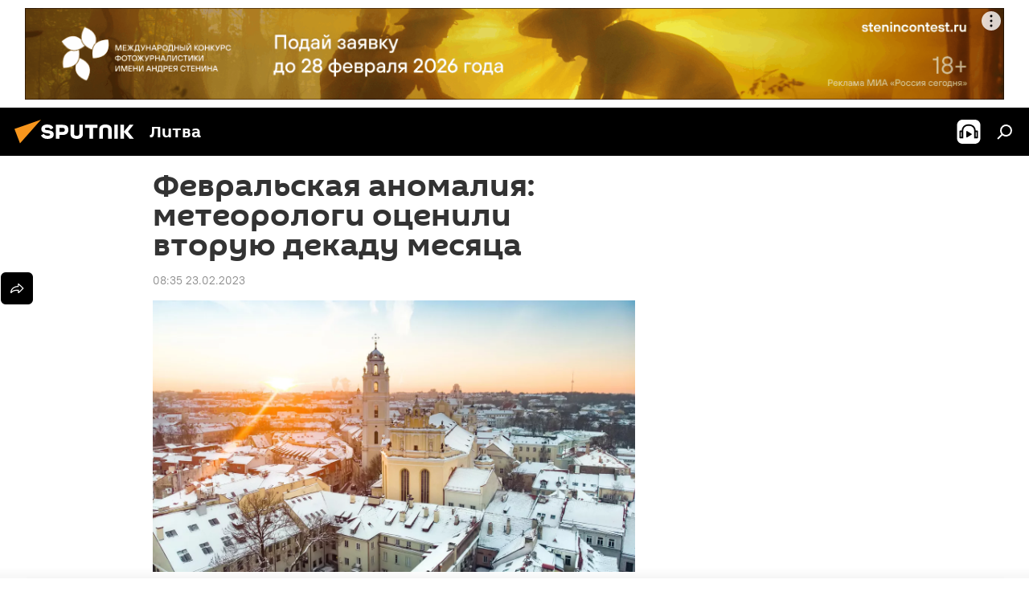

--- FILE ---
content_type: text/html; charset=utf-8
request_url: https://lt.sputniknews.ru/20230223/fevralskaya-anomaliya-meteorologi-otsenili-vtoruyu-dekadu-mesyatsa-27042358.html
body_size: 21503
content:
<!DOCTYPE html><html lang="ru" data-lang="rus" data-charset="" dir="ltr"><head prefix="og: http://ogp.me/ns# fb: http://ogp.me/ns/fb# article: http://ogp.me/ns/article#"><title>Февральская аномалия: метеорологи оценили вторую декаду месяца - 23.02.2023, Sputnik Литва</title><meta name="description" content="Самым теплым днем стало 14 февраля — в Скуодасе воздух прогрелся до 9,3 градуса 23.02.2023, Sputnik Литва"><meta name="keywords" content="в литве, литва, общество, прогноз погоды, погода в литве и балтии, погода, погода в литве"><meta http-equiv="X-UA-Compatible" content="IE=edge,chrome=1"><meta http-equiv="Content-Type" content="text/html; charset=utf-8"><meta name="robots" content="index, follow, max-image-preview:large"><meta name="viewport" content="width=device-width, initial-scale=1.0, maximum-scale=1.0, user-scalable=yes"><meta name="HandheldFriendly" content="true"><meta name="MobileOptimzied" content="width"><meta name="referrer" content="always"><meta name="format-detection" content="telephone=no"><meta name="format-detection" content="address=no"><link rel="alternate" type="application/rss+xml" href="https://lt.sputniknews.ru/export/rss2/archive/index.xml"><link rel="canonical" href="https://lt.sputniknews.ru/20230223/fevralskaya-anomaliya-meteorologi-otsenili-vtoruyu-dekadu-mesyatsa-27042358.html"><link rel="preload" as="image" href="https://cdnn1.lt.sputniknews.com/img/07e6/01/15/21103431_0:163:2734:1701_1920x0_80_0_0_da81e0b13e214234f8b24a5def768f56.jpg.webp" imagesrcset="https://cdnn1.lt.sputniknews.com/img/07e6/01/15/21103431_0:163:2734:1701_640x0_80_0_0_d8c744e7d8d7fe863ba05ef89a21f8ff.jpg.webp 640w,https://cdnn1.lt.sputniknews.com/img/07e6/01/15/21103431_0:163:2734:1701_1280x0_80_0_0_b9fcfa6b6c65ce7ef265a74cbc8af7de.jpg.webp 1280w,https://cdnn1.lt.sputniknews.com/img/07e6/01/15/21103431_0:163:2734:1701_1920x0_80_0_0_da81e0b13e214234f8b24a5def768f56.jpg.webp 1920w"><link rel="preconnect" href="https://cdnn1.lt.sputniknews.com/images/"><link rel="dns-prefetch" href="https://cdnn1.lt.sputniknews.com/images/"><link rel="alternate" hreflang="ru" href="https://lt.sputniknews.ru/20230223/fevralskaya-anomaliya-meteorologi-otsenili-vtoruyu-dekadu-mesyatsa-27042358.html"><link rel="alternate" hreflang="x-default" href="https://lt.sputniknews.ru/20230223/fevralskaya-anomaliya-meteorologi-otsenili-vtoruyu-dekadu-mesyatsa-27042358.html"><link rel="apple-touch-icon" sizes="57x57" href="https://cdnn1.lt.sputniknews.com/i/favicon/favicon-57x57.png"><link rel="apple-touch-icon" sizes="60x60" href="https://cdnn1.lt.sputniknews.com/i/favicon/favicon-60x60.png"><link rel="apple-touch-icon" sizes="72x72" href="https://cdnn1.lt.sputniknews.com/i/favicon/favicon-72x72.png"><link rel="apple-touch-icon" sizes="76x76" href="https://cdnn1.lt.sputniknews.com/i/favicon/favicon-76x76.png"><link rel="apple-touch-icon" sizes="114x114" href="https://cdnn1.lt.sputniknews.com/i/favicon/favicon-114x114.png"><link rel="apple-touch-icon" sizes="120x120" href="https://cdnn1.lt.sputniknews.com/i/favicon/favicon-120x120.png"><link rel="apple-touch-icon" sizes="144x144" href="https://cdnn1.lt.sputniknews.com/i/favicon/favicon-144x144.png"><link rel="apple-touch-icon" sizes="152x152" href="https://cdnn1.lt.sputniknews.com/i/favicon/favicon-152x152.png"><link rel="apple-touch-icon" sizes="180x180" href="https://cdnn1.lt.sputniknews.com/i/favicon/favicon-180x180.png"><link rel="icon" type="image/png" sizes="192x192" href="https://cdnn1.lt.sputniknews.com/i/favicon/favicon-192x192.png"><link rel="icon" type="image/png" sizes="32x32" href="https://cdnn1.lt.sputniknews.com/i/favicon/favicon-32x32.png"><link rel="icon" type="image/png" sizes="96x96" href="https://cdnn1.lt.sputniknews.com/i/favicon/favicon-96x96.png"><link rel="icon" type="image/png" sizes="16x16" href="https://cdnn1.lt.sputniknews.com/i/favicon/favicon-16x16.png"><link rel="manifest" href="/project_data/manifest.json?4"><meta name="msapplication-TileColor" content="#F4F4F4"><meta name="msapplication-TileImage" content="https://cdnn1.lt.sputniknews.com/i/favicon/favicon-144x144.png"><meta name="theme-color" content="#F4F4F4"><link rel="shortcut icon" href="https://cdnn1.lt.sputniknews.com/i/favicon/favicon.ico"><meta property="fb:app_id" content="565979577238890"><meta property="fb:pages" content="564483240423676"><meta name="analytics:lang" content="rus"><meta name="analytics:title" content="Февральская аномалия: метеорологи оценили вторую декаду месяца - 23.02.2023, Sputnik Литва"><meta name="analytics:keyw" content="Lithuania, geoLitva, society, keyword_prognoz_pogody, pogoda-lithuania-baltic, keyword_pogoda, keyword_pogoda_v_Litve"><meta name="analytics:rubric" content=""><meta name="analytics:tags" content="В Литве, Литва, Общество, прогноз погоды, Погода в Литве и Балтии, погода, погода в Литве"><meta name="analytics:site_domain" content="lt.sputniknews.ru"><meta name="analytics:article_id" content="27042358"><meta name="analytics:url" content="https://lt.sputniknews.ru/20230223/fevralskaya-anomaliya-meteorologi-otsenili-vtoruyu-dekadu-mesyatsa-27042358.html"><meta name="analytics:p_ts" content="1677134100"><meta name="analytics:author" content="Sputnik Литва"><meta name="analytics:isscroll" content="0"><meta property="og:url" content="https://lt.sputniknews.ru/20230223/fevralskaya-anomaliya-meteorologi-otsenili-vtoruyu-dekadu-mesyatsa-27042358.html"><meta property="og:title" content="Февральская аномалия: метеорологи оценили вторую декаду месяца"><meta property="og:description" content="Самым теплым днем стало 14 февраля — в Скуодасе воздух прогрелся до 9,3 градуса"><meta property="og:type" content="article"><meta property="og:site_name" content="Sputnik Литва"><meta property="og:locale" content="ru_LT"><meta property="og:image" content="https://cdnn1.lt.sputniknews.com/img/07e6/01/15/21103431_0:163:2734:1701_2072x0_60_0_0_79448697e13b9cf25de35668c1829c2a.jpg.webp"><meta property="og:image:width" content="2072"><meta name="relap-image" content="https://cdnn1.lt.sputniknews.com/img/07e6/01/15/21103431_0:163:2734:1701_2072x0_80_0_0_6d92734c819cb16f5749f23f0b53b3c1.jpg.webp"><meta name="twitter:card" content="summary_large_image"><meta name="twitter:image" content="https://cdnn1.lt.sputniknews.com/img/07e6/01/15/21103431_0:163:2734:1701_2072x0_60_0_0_79448697e13b9cf25de35668c1829c2a.jpg.webp"><meta property="article:published_time" content="20230223T0835+0200"><meta property="article:author" content="Sputnik Литва"><link rel="author" href="https://lt.sputniknews.ru"><meta property="article:section" content="Новости"><meta property="article:tag" content="В Литве"><meta property="article:tag" content="Литва"><meta property="article:tag" content="Общество"><meta property="article:tag" content="прогноз погоды"><meta property="article:tag" content="Погода в Литве и Балтии"><meta property="article:tag" content="погода"><meta property="article:tag" content="погода в Литве"><meta name="relap-entity-id" content="27042358"><meta property="fb:pages" content="564483240423676"><link rel="amphtml" href="https://lt.sputniknews.ru/amp/20230223/fevralskaya-anomaliya-meteorologi-otsenili-vtoruyu-dekadu-mesyatsa-27042358.html"><link rel="preload" as="style" onload="this.onload=null;this.rel='stylesheet'" type="text/css" href="https://cdnn1.lt.sputniknews.com/css/libs/fonts.min.css?911eb65935"><link rel="stylesheet" type="text/css" href="https://cdnn1.lt.sputniknews.com/css/common.min.css?9149894256"><link rel="stylesheet" type="text/css" href="https://cdnn1.lt.sputniknews.com/css/article.min.css?913fe17605"><script src="https://cdnn1.lt.sputniknews.com/min/js/dist/head.js?9c9052ef3"></script>
            
                <script type="text/javascript">
                    var _iub = _iub || [];
                    _iub.csConfiguration = {
                        "invalidateConsentWithoutLog":true,
                        "cookiePolicyInOtherWindow":true,
                        "reloadOnConsent":true,
                        "consentOnContinuedBrowsing":false,
                        "perPurposeConsent":true,
                        "purposes":"1,3,4,5",
                        "enableTcf":true,
                        "googleAdditionalConsentMode":true,
                        "lang":"ru",
                        "siteId":3624504,
                        "localConsentDomain": "lt.sputniknews.ru",
                        "floatingPreferencesButtonDisplay":false,
                        "cookiePolicyId":38421276,
                        "banner":{
                            "brandBackgroundColor":"#ff9600",
                            "brandTextColor":"#ffffff",
                            "acceptButtonDisplay":true,
                            "customizeButtonDisplay":true,
                            "acceptButtonColor":"#010000",
                            "acceptButtonCaptionColor":"#ffffff",
                            "customizeButtonColor":"#ffffff",
                            "customizeButtonCaptionColor":"#4e4e4e",
                            "rejectButtonColor":"#0073CE",
                            "rejectButtonCaptionColor":"white",
                            "closeButtonDisplay":false,
                            "explicitWithdrawal":true,
                            "position":"float-top-center",
                            "textColor":"#010000",
                            "backgroundColor":"#ff9600",
                            "acceptButtonCaption":"Принять и закрыть"
                        }
                    };
                </script>
                <script type="text/javascript" src="//cdn.iubenda.com/cs/tcf/safe-tcf-v2.js"></script>
                <script type="text/javascript" src="//cdn.iubenda.com/cs/tcf/stub-v2.js"></script>
                <script type="text/javascript" src="//cdn.iubenda.com/cs/iubenda_cs.js" charset="UTF-8" async></script>
            
        
            
                <script type="text/javascript">
                    var _iub = _iub || {};
                     _iub.cons_instructions = _iub.cons_instructions || [];
                     _iub.cons_instructions.push(["init", {api_key: "9IZmdIg7r56gnCJuvUKfV6xNaD6fYI3u"}]);
                 </script>
                 <script type="text/javascript" src="https://cdn.iubenda.com/cons/iubenda_cons.js" async></script>
            
        <script data-iub-purposes="1">var _paq = _paq || []; (function() {var stackDomain = window.location.hostname.split('.').reverse();var domain = stackDomain[1] + '.' + stackDomain[0];_paq.push(['setCDNMask', new RegExp('cdn(\\w+).img.'+domain)]); _paq.push(['setSiteId', 'sputnik_lt']); _paq.push(['trackPageView']); _paq.push(['enableLinkTracking']); var d=document, g=d.createElement('script'), s=d.getElementsByTagName('script')[0]; g.type='text/javascript'; g.defer=true; g.async=true; g.src='//a.sputniknews.com/js/sputnik.js'; s.parentNode.insertBefore(g,s); } )();</script><script type="text/javascript" src="https://cdnn1.lt.sputniknews.com/min/js/libs/banners/adfx.loader.bind.js?98d724fe2"></script><script>
                (window.yaContextCb = window.yaContextCb || []).push(() => {
                    replaceOriginalAdFoxMethods();
                    window.Ya.adfoxCode.hbCallbacks = window.Ya.adfoxCode.hbCallbacks || [];
                })
            </script><!--В <head> сайта один раз добавьте код загрузчика-->
<script type="text/plain" class="_iub_cs_activate-inline" data-iub-purposes="5">window.yaContextCb = window.yaContextCb || []</script>
<script type="text/plain" class="_iub_cs_activate" data-suppressedsrc="https://yandex.ru/ads/system/context.js" data-iub-purposes="5"></script><script>var endlessScrollFirst = 27042358; var endlessScrollUrl = '/services/article/infinity/'; var endlessScrollAlgorithm = ''; var endlessScrollQueue = [40341564, 40340551, 40299417, 40359635, 40245539, 40269622, 40358921, 40358588, 40310188, 40358193, 40357296, 40356640, 40356377, 40355821, 40355313];</script><script>var endlessScrollFirst = 27042358; var endlessScrollUrl = '/services/article/infinity/'; var endlessScrollAlgorithm = ''; var endlessScrollQueue = [40341564, 40340551, 40299417, 40359635, 40245539, 40269622, 40358921, 40358588, 40310188, 40358193, 40357296, 40356640, 40356377, 40355821, 40355313];</script></head><body id="body" data-ab="a" data-emoji="0" class="site_lt m-page-article "><div class="schema_org" itemscope="itemscope" itemtype="https://schema.org/WebSite"><meta itemprop="name" content="Sputnik Литва"><meta itemprop="alternateName" content="Sputnik Литва"><meta itemprop="description" content="Свежие события и последние новости Литвы. Фото и видео с места событий, темы дня, происшествия, аналитика."><a itemprop="url" href="https://lt.sputniknews.ru" title="Sputnik Литва"> </a><meta itemprop="image" content="https://lt.sputniknews.ru/i/logo/logo.png"></div><ul class="schema_org" itemscope="itemscope" itemtype="http://schema.org/BreadcrumbList"><li itemprop="itemListElement" itemscope="itemscope" itemtype="http://schema.org/ListItem"><meta itemprop="name" content="Sputnik Литва"><meta itemprop="position" content="1"><meta itemprop="item" content="https://lt.sputniknews.ru"><a itemprop="url" href="https://lt.sputniknews.ru" title="Sputnik Литва"> </a></li><li itemprop="itemListElement" itemscope="itemscope" itemtype="http://schema.org/ListItem"><meta itemprop="name" content="Новости"><meta itemprop="position" content="2"><meta itemprop="item" content="https://lt.sputniknews.ru/20230223/"><a itemprop="url" href="https://lt.sputniknews.ru/20230223/" title="Новости"> </a></li><li itemprop="itemListElement" itemscope="itemscope" itemtype="http://schema.org/ListItem"><meta itemprop="name" content="Февральская аномалия: метеорологи оценили вторую декаду месяца"><meta itemprop="position" content="3"><meta itemprop="item" content="https://lt.sputniknews.ru/20230223/fevralskaya-anomaliya-meteorologi-otsenili-vtoruyu-dekadu-mesyatsa-27042358.html"><a itemprop="url" href="https://lt.sputniknews.ru/20230223/fevralskaya-anomaliya-meteorologi-otsenili-vtoruyu-dekadu-mesyatsa-27042358.html" title="Февральская аномалия: метеорологи оценили вторую декаду месяца"> </a></li></ul><div class="container"><div class="banner m-before-header m-article-desktop" data-position="article_desktop_header" data-infinity="1"><aside class="banner__content"><iframe class="relap-runtime-iframe" style="position:absolute;top:-9999px;left:-9999px;visibility:hidden;" srcdoc="<script src='https://relap.io/v7/relap.js' data-relap-token='HvaPHeJmpVila25r'></script>"></iframe>


<!--AdFox START-->
<!--riaru-->
<!--Площадка: lt.sputniknews.ru / * / *-->
<!--Тип баннера: 100%x-->
<!--Расположение: 50023_bn23-->
<div id="adfox_article_desk100_120-1_1"></div>
<script type="text/plain" class="_iub_cs_activate-inline" data-iub-purposes="5">
        window.yaContextCb.push(()=>{
    window.Ya.adfoxCode.create({
        ownerId: 249922,
        containerId: 'adfox_article_desk100_120-1_1',
        params: {
            pp: 'boml',
            ps: 'ckud',
            p2: 'fluh',
            puid1: '',
            puid2: '',
            puid3: '',
            puid4: 'Lithuania:geoLitva:society:keyword_prognoz_pogody:pogoda-lithuania-baltic:keyword_pogoda:keyword_pogoda_v_Litve'
            }
        })
    })
</script></aside></div><div class="banner m-before-header m-article-mobile" data-position="article_mobile_header" data-infinity="1"><aside class="banner__content"><!--AdFox START-->
<!--riaru-->
<!--Площадка: lt.sputniknews.ru / * / *-->
<!--Тип баннера: 100%x-->
<!--Расположение: 50028_bn28-->
<div id="adfox_article_mob-1-100-300_1"></div>
<script type="text/plain" class="_iub_cs_activate-inline" data-iub-purposes="5">
        window.yaContextCb.push(()=>{
    window.Ya.adfoxCode.create({
        ownerId: 249922,
        containerId: 'adfox_article_mob-1-100-300_1',
        params: {
            pp: 'bomq',
            ps: 'ckud',
            p2: 'fluh',
            puid1: '',
            puid2: '',
            puid3: '',
            puid4: 'Lithuania:geoLitva:society:keyword_prognoz_pogody:pogoda-lithuania-baltic:keyword_pogoda:keyword_pogoda_v_Litve'
            }
        })
    })
</script></aside></div></div><div class="page" id="page"><div id="alerts"><script type="text/template" id="alertAfterRegisterTemplate">
                    
                        <div class="auth-alert m-hidden" id="alertAfterRegister">
                            <div class="auth-alert__text">
                                <%- data.success_title %> <br />
                                <%- data.success_email_1 %>
                                <span class="m-email"></span>
                                <%- data.success_email_2 %>
                            </div>
                            <div class="auth-alert__btn">
                                <button class="form__btn m-min m-black confirmEmail">
                                    <%- data.send %>
                                </button>
                            </div>
                        </div>
                    
                </script><script type="text/template" id="alertAfterRegisterNotifyTemplate">
                    
                        <div class="auth-alert" id="alertAfterRegisterNotify">
                            <div class="auth-alert__text">
                                <%- data.golink_1 %>
                                <span class="m-email">
                                    <%- user.mail %>
                                </span>
                                <%- data.golink_2 %>
                            </div>
                            <% if (user.registerConfirmCount <= 2 ) {%>
                                <div class="auth-alert__btn">
                                    <button class="form__btn m-min m-black confirmEmail">
                                        <%- data.send %>
                                    </button>
                                </div>
                            <% } %>
                        </div>
                    
                </script></div><div class="anchor" id="anchor"><div class="header " id="header"><div class="m-relative"><div class="container m-header"><div class="header__wrap"><div class="header__name"><div class="header__logo"><a href="/" title="Sputnik Литва"><svg xmlns="http://www.w3.org/2000/svg" width="176" height="44" viewBox="0 0 176 44" fill="none"><path class="chunk_1" fill-rule="evenodd" clip-rule="evenodd" d="M45.8073 18.3817C45.8073 19.5397 47.1661 19.8409 49.3281 20.0417C54.1074 20.4946 56.8251 21.9539 56.8461 25.3743C56.8461 28.7457 54.2802 30.9568 48.9989 30.9568C44.773 30.9568 42.1067 29.1496 41 26.5814L44.4695 24.5688C45.3754 25.9277 46.5334 27.0343 49.4005 27.0343C51.3127 27.0343 52.319 26.4296 52.319 25.5751C52.319 24.5665 51.6139 24.2163 48.3942 23.866C43.7037 23.3617 41.3899 22.0029 41.3899 18.5824C41.3899 15.9675 43.3511 13 48.9359 13C52.9611 13 55.6274 14.8095 56.4305 17.1746L53.1105 19.1358C53.0877 19.1012 53.0646 19.0657 53.041 19.0295C52.4828 18.1733 51.6672 16.9224 48.6744 16.9224C46.914 16.9224 45.8073 17.4758 45.8073 18.3817ZM67.4834 13.3526H59.5918V30.707H64.0279V26.0794H67.4484C72.1179 26.0794 75.0948 24.319 75.0948 19.6401C75.0854 15.3138 72.6199 13.3526 67.4834 13.3526ZM67.4834 22.206H64.0186V17.226H67.4834C69.8975 17.226 70.654 18.0291 70.654 19.6891C70.6587 21.6527 69.6524 22.206 67.4834 22.206ZM88.6994 24.7206C88.6994 26.2289 87.4924 27.0857 85.3794 27.0857C83.3178 27.0857 82.1597 26.2289 82.1597 24.7206V13.3526H77.7236V25.0264C77.7236 28.6477 80.7425 30.9615 85.4704 30.9615C89.9999 30.9615 93.1168 28.8601 93.1168 25.0264V13.3526H88.6808L88.6994 24.7206ZM136.583 13.3526H132.159V30.7023H136.583V13.3526ZM156.097 13.3526L149.215 21.9235L156.45 30.707H151.066L144.276 22.4559V30.707H139.85V13.3526H144.276V21.8021L151.066 13.3526H156.097ZM95.6874 17.226H101.221V30.707H105.648V17.226H111.181V13.3526H95.6874V17.226ZM113.49 18.7342C113.49 15.2134 116.458 13 121.085 13C125.715 13 128.888 15.0616 128.902 18.7342V30.707H124.466V18.935C124.466 17.6789 123.259 16.8734 121.146 16.8734C119.094 16.8734 117.926 17.6789 117.926 18.935V30.707H113.49V18.7342Z" fill="white"></path><path class="chunk_2" d="M41 7L14.8979 36.5862L8 18.431L41 7Z" fill="#F8961D"></path></svg></a></div><div class="header__project"><span class="header__project-title">Литва</span></div></div><div class="header__controls" data-nosnippet=""><div class="share m-header" data-id="27042358" data-url="https://lt.sputniknews.ru/20230223/fevralskaya-anomaliya-meteorologi-otsenili-vtoruyu-dekadu-mesyatsa-27042358.html" data-title="Февральская аномалия: метеорологи оценили вторую декаду месяца"></div><div class="header__menu"><span class="header__menu-item header__menu-item-radioButton" id="radioButton" data-stream="https://nfw.ria.ru/flv/audio.aspx?ID=68862011&amp;type=mp3"><svg class="svg-icon"><use xmlns:xlink="http://www.w3.org/1999/xlink" xlink:href="/i/sprites/package/inline.svg?63#radio2"></use></svg></span><span class="header__menu-item" data-modal-open="search"><svg class="svg-icon"><use xmlns:xlink="http://www.w3.org/1999/xlink" xlink:href="/i/sprites/package/inline.svg?63#search"></use></svg></span></div></div></div></div></div></div></div><script>var GLOBAL = GLOBAL || {}; GLOBAL.translate = {}; GLOBAL.rtl = 0; GLOBAL.lang = "rus"; GLOBAL.design = "lt"; GLOBAL.charset = ""; GLOBAL.project = "sputnik_lt"; GLOBAL.htmlCache = 1; GLOBAL.translate.search = {}; GLOBAL.translate.search.notFound = "Ничего не найдено"; GLOBAL.translate.search.stringLenght = "Введите больше букв для поиска"; GLOBAL.www = "https://lt.sputniknews.ru"; GLOBAL.seo = {}; GLOBAL.seo.title = ""; GLOBAL.seo.keywords = ""; GLOBAL.seo.description = ""; GLOBAL.sock = {}; GLOBAL.sock.server = "https://cm.sputniknews.com/chat"; GLOBAL.sock.lang = "rus"; GLOBAL.sock.project = "sputnik_lt"; GLOBAL.social = {}; GLOBAL.social.fbID = "565979577238890"; GLOBAL.share = [ { name: 'telegram', mobile: false },{ name: 'odnoklassniki', mobile: false },{ name: 'whatsapp', mobile: false },{ name: 'vk', mobile: false },{ name: 'twitter', mobile: false },{ name: 'messenger', mobile: true } ]; GLOBAL.csrf_token = ''; GLOBAL.search = {}; GLOBAL.auth = {}; GLOBAL.auth.status = 'error'; GLOBAL.auth.provider = ''; GLOBAL.auth.twitter = '/id/twitter/request/'; GLOBAL.auth.facebook = '/id/facebook/request/'; GLOBAL.auth.vkontakte = '/id/vkontakte/request/'; GLOBAL.auth.google = '/id/google/request/'; GLOBAL.auth.ok = '/id/ok/request/'; GLOBAL.auth.apple = '/id/apple/request/'; GLOBAL.auth.moderator = ''; GLOBAL.user = {}; GLOBAL.user.id = ""; GLOBAL.user.emailActive = ""; GLOBAL.user.registerConfirmCount = 0; GLOBAL.article = GLOBAL.article || {}; GLOBAL.article.id = 27042358; GLOBAL.article.chat_expired = !!1; GLOBAL.chat = GLOBAL.chat || {}; GLOBAL.chat.show = !!1; GLOBAL.locale = {"convertDate":{"yesterday":"\u0432\u0447\u0435\u0440\u0430","hours":{"nominative":"%{s} \u043c\u0438\u043d\u0443\u0442\u0443 \u043d\u0430\u0437\u0430\u0434","genitive":"%{s} \u043c\u0438\u043d\u0443\u0442\u044b \u043d\u0430\u0437\u0430\u0434"},"minutes":{"nominative":"%{s} \u0447\u0430\u0441 \u043d\u0430\u0437\u0430\u0434","genitive":"%{s} \u0447\u0430\u0441\u0430 \u043d\u0430\u0437\u0430\u0434"}},"js_templates":{"unread":"\u041d\u0435\u043f\u0440\u043e\u0447\u0438\u0442\u0430\u043d\u043d\u044b\u0435","you":"\u0412\u044b","author":"\u0430\u0432\u0442\u043e\u0440","report":"\u041f\u043e\u0436\u0430\u043b\u043e\u0432\u0430\u0442\u044c\u0441\u044f","reply":"\u041e\u0442\u0432\u0435\u0442\u0438\u0442\u044c","block":"\u0417\u0430\u0431\u043b\u043e\u043a\u0438\u0440\u043e\u0432\u0430\u0442\u044c","remove":"\u0423\u0434\u0430\u043b\u0438\u0442\u044c","closeall":"\u0417\u0430\u043a\u0440\u044b\u0442\u044c \u0432\u0441\u0435","notifications":"Notificaciones","disable_twelve":"\u041e\u0442\u043a\u043b\u044e\u0447\u0438\u0442\u044c \u043d\u0430 12 \u0447\u0430\u0441\u043e\u0432","new_message":"\u041d\u043e\u0432\u043e\u0435 \u0441\u043e\u043e\u0431\u0449\u0435\u043d\u0438\u0435 \u043e\u0442sputniknews.ru","acc_block":"\u0412\u0430\u0448 \u0430\u043a\u043a\u0430\u0443\u043d\u0442 \u0437\u0430\u0431\u043b\u043e\u043a\u0438\u0440\u043e\u0432\u0430\u043d \u0430\u0434\u043c\u0438\u043d\u0438\u0441\u0442\u0440\u0430\u0442\u043e\u0440\u043e\u043c \u0441\u0430\u0439\u0442\u0430","acc_unblock":"\u0412\u0430\u0448 \u0430\u043a\u043a\u0430\u0443\u043d\u0442 \u0440\u0430\u0437\u0431\u043b\u043e\u043a\u0438\u0440\u043e\u0432\u0430\u043d \u0430\u0434\u043c\u0438\u043d\u0438\u0441\u0442\u0440\u0430\u0442\u043e\u0440\u043e\u043c \u0441\u0430\u0439\u0442\u0430","you_subscribe_1":"\u0412\u044b \u043f\u043e\u0434\u043f\u0438\u0441\u0430\u043d\u044b \u043d\u0430 \u0442\u0435\u043c\u0443 ","you_subscribe_2":"\u0423\u043f\u0440\u0430\u0432\u043b\u044f\u0442\u044c \u0441\u0432\u043e\u0438\u043c\u0438 \u043f\u043e\u0434\u043f\u0438\u0441\u043a\u0430\u043c\u0438 \u0432\u044b \u043c\u043e\u0436\u0435\u0442\u0435 \u0432 \u043b\u0438\u0447\u043d\u043e\u043c \u043a\u0430\u0431\u0438\u043d\u0435\u0442\u0435","you_received_warning_1":"\u0412\u044b \u043f\u043e\u043b\u0443\u0447\u0438\u043b\u0438 ","you_received_warning_2":" \u043f\u0440\u0435\u0434\u0443\u043f\u0440\u0435\u0436\u0434\u0435\u043d\u0438\u0435. \u0423\u0432\u0430\u0436\u0430\u0439\u0442\u0435 \u0434\u0440\u0443\u0433\u0438\u0445 \u0443\u0447\u0430\u0441\u0442\u043d\u0438\u043a\u043e\u0432 \u0438 \u043d\u0435 \u043d\u0430\u0440\u0443\u0448\u0430\u0439\u0442\u0435 \u043f\u0440\u0430\u0432\u0438\u043b\u0430 \u043a\u043e\u043c\u043c\u0435\u043d\u0442\u0438\u0440\u043e\u0432\u0430\u043d\u0438\u044f. \u041f\u043e\u0441\u043b\u0435 \u0442\u0440\u0435\u0442\u044c\u0435\u0433\u043e \u043d\u0430\u0440\u0443\u0448\u0435\u043d\u0438\u044f \u0432\u044b \u0431\u0443\u0434\u0435\u0442\u0435 \u0437\u0430\u0431\u043b\u043e\u043a\u0438\u0440\u043e\u0432\u0430\u043d\u044b \u043d\u0430 12 \u0447\u0430\u0441\u043e\u0432.","block_time":"\u0421\u0440\u043e\u043a \u0431\u043b\u043e\u043a\u0438\u0440\u043e\u0432\u043a\u0438: ","hours":" \u0447\u0430\u0441\u043e\u0432","forever":"\u043d\u0430\u0432\u0441\u0435\u0433\u0434\u0430","feedback":"\u0421\u0432\u044f\u0437\u0430\u0442\u044c\u0441\u044f","my_subscriptions":"\u041c\u043e\u0438 \u043f\u043e\u0434\u043f\u0438\u0441\u043a\u0438","rules":"\u041f\u0440\u0430\u0432\u0438\u043b\u0430 \u043a\u043e\u043c\u043c\u0435\u043d\u0442\u0438\u0440\u043e\u0432\u0430\u043d\u0438\u044f \u043c\u0430\u0442\u0435\u0440\u0438\u0430\u043b\u043e\u0432","chat":"\u0427\u0430\u0442: ","chat_new_messages":"\u041d\u043e\u0432\u044b\u0435 \u0441\u043e\u043e\u0431\u0449\u0435\u043d\u0438\u044f \u0432 \u0447\u0430\u0442\u0435","chat_moder_remove_1":"\u0412\u0430\u0448\u0435 \u0441\u043e\u043e\u0431\u0449\u0435\u043d\u0438\u0435 ","chat_moder_remove_2":" \u0431\u044b\u043b\u043e \u0443\u0434\u0430\u043b\u0435\u043d\u043e \u0430\u0434\u043c\u0438\u043d\u0438\u0441\u0442\u0440\u0430\u0442\u043e\u0440\u043e\u043c","chat_close_time_1":"\u0412 \u0447\u0430\u0442\u0435 \u043d\u0438\u043a\u0442\u043e \u043d\u0435 \u043f\u0438\u0441\u0430\u043b \u0431\u043e\u043b\u044c\u0448\u0435 12 \u0447\u0430\u0441\u043e\u0432, \u043e\u043d \u0437\u0430\u043a\u0440\u043e\u0435\u0442\u0441\u044f \u0447\u0435\u0440\u0435\u0437 ","chat_close_time_2":" \u0447\u0430\u0441\u043e\u0432","chat_new_emoji_1":"\u041d\u043e\u0432\u044b\u0435 \u0440\u0435\u0430\u043a\u0446\u0438\u0438 ","chat_new_emoji_2":" \u0432\u0430\u0448\u0435\u043c\u0443 \u0441\u043e\u043e\u0431\u0449\u0435\u043d\u0438\u044e ","chat_message_reply_1":"\u041d\u0430 \u0432\u0430\u0448 \u043a\u043e\u043c\u043c\u0435\u043d\u0442\u0430\u0440\u0438\u0439 ","chat_message_reply_2":" \u043e\u0442\u0432\u0435\u0442\u0438\u043b \u043f\u043e\u043b\u044c\u0437\u043e\u0432\u0430\u0442\u0435\u043b\u044c ","chat_verify_message":"\n \u0421\u043f\u0430\u0441\u0438\u0431\u043e! \u0412\u0430\u0448\u0435 \u0441\u043e\u043e\u0431\u0449\u0435\u043d\u0438\u0435 \u0431\u0443\u0434\u0435\u0442 \u043e\u043f\u0443\u0431\u043b\u0438\u043a\u043e\u0432\u0430\u043d\u043e \u043f\u043e\u0441\u043b\u0435 \u043f\u0440\u043e\u0432\u0435\u0440\u043a\u0438 \u043c\u043e\u0434\u0435\u0440\u0430\u0442\u043e\u0440\u0430\u043c\u0438 \u0441\u0430\u0439\u0442\u0430.\n ","emoji_1":"\u041d\u0440\u0430\u0432\u0438\u0442\u0441\u044f","emoji_2":"\u0425\u0430-\u0425\u0430","emoji_3":"\u0423\u0434\u0438\u0432\u0438\u0442\u0435\u043b\u044c\u043d\u043e","emoji_4":"\u0413\u0440\u0443\u0441\u0442\u043d\u043e","emoji_5":"\u0412\u043e\u0437\u043c\u0443\u0442\u0438\u0442\u0435\u043b\u044c\u043d\u043e","emoji_6":"\u041d\u0435 \u043d\u0440\u0430\u0432\u0438\u0442\u0441\u044f","site_subscribe_podcast":{"success":"\u0421\u043f\u0430\u0441\u0438\u0431\u043e, \u0432\u044b \u043f\u043e\u0434\u043f\u0438\u0441\u0430\u043d\u044b \u043d\u0430 \u0440\u0430\u0441\u0441\u044b\u043b\u043a\u0443! \u041d\u0430\u0441\u0442\u0440\u043e\u0438\u0442\u044c \u0438\u043b\u0438 \u043e\u0442\u043c\u0435\u043d\u0438\u0442\u044c \u043f\u043e\u0434\u043f\u0438\u0441\u043a\u0443 \u043c\u043e\u0436\u043d\u043e \u0432 \u043b\u0438\u0447\u043d\u043e\u043c \u043a\u0430\u0431\u0438\u043d\u0435\u0442\u0435","subscribed":"\u0412\u044b \u0443\u0436\u0435 \u043f\u043e\u0434\u043f\u0438\u0441\u0430\u043d\u044b \u043d\u0430 \u044d\u0442\u0443 \u0440\u0430\u0441\u0441\u044b\u043b\u043a\u0443","error":"\u041f\u0440\u043e\u0438\u0437\u043e\u0448\u043b\u0430 \u043d\u0435\u043f\u0440\u0435\u0434\u0432\u0438\u0434\u0435\u043d\u043d\u0430\u044f \u043e\u0448\u0438\u0431\u043a\u0430. \u041f\u043e\u0436\u0430\u043b\u0443\u0439\u0441\u0442\u0430, \u043f\u043e\u0432\u0442\u043e\u0440\u0438\u0442\u0435 \u043f\u043e\u043f\u044b\u0442\u043a\u0443 \u043f\u043e\u0437\u0436\u0435"}},"smartcaptcha":{"site_key":"ysc1_Zf0zfLRI3tRHYHJpbX6EjjBcG1AhG9LV0dmZQfJu8ba04c1b"}}; GLOBAL = {...GLOBAL, ...{"subscribe":{"email":"\u0412\u0432\u0435\u0434\u0438\u0442\u0435 e-mail","button":"\u041f\u043e\u0434\u043f\u0438\u0441\u0430\u0442\u044c\u0441\u044f","send":"\u0421\u043f\u0430\u0441\u0438\u0431\u043e, \u0432\u0430\u043c \u043e\u0442\u043f\u0440\u0430\u0432\u043b\u0435\u043d\u043e \u043f\u0438\u0441\u044c\u043c\u043e \u0441\u043e \u0441\u0441\u044b\u043b\u043a\u043e\u0439 \u0434\u043b\u044f \u043f\u043e\u0434\u0442\u0432\u0435\u0440\u0436\u0434\u0435\u043d\u0438\u044f \u043f\u043e\u0434\u043f\u0438\u0441\u043a\u0438","subscribe":"\u0421\u043f\u0430\u0441\u0438\u0431\u043e, \u0432\u044b \u043f\u043e\u0434\u043f\u0438\u0441\u0430\u043d\u044b \u043d\u0430 \u0440\u0430\u0441\u0441\u044b\u043b\u043a\u0443! \u041d\u0430\u0441\u0442\u0440\u043e\u0438\u0442\u044c \u0438\u043b\u0438 \u043e\u0442\u043c\u0435\u043d\u0438\u0442\u044c \u043f\u043e\u0434\u043f\u0438\u0441\u043a\u0443 \u043c\u043e\u0436\u043d\u043e \u0432 \u043b\u0438\u0447\u043d\u043e\u043c \u043a\u0430\u0431\u0438\u043d\u0435\u0442\u0435","confirm":"\u0412\u044b \u0443\u0436\u0435 \u043f\u043e\u0434\u043f\u0438\u0441\u0430\u043d\u044b \u043d\u0430 \u044d\u0442\u0443 \u0440\u0430\u0441\u0441\u044b\u043b\u043a\u0443","registration":{"@attributes":{"button":"\u0417\u0430\u0440\u0435\u0433\u0438\u0441\u0442\u0440\u0438\u0440\u043e\u0432\u0430\u0442\u044c\u0441\u044f"}},"social":{"@attributes":{"count":"3"},"comment":[{},{},{},{},{},{},{},{}],"item":[{"@attributes":{"type":"yt","title":"YouTube"}},{"@attributes":{"type":"tg","title":"telegram"}},{"@attributes":{"type":"yd","title":"yandex dzen"}}]}}}}; GLOBAL.js = {}; GLOBAL.js.videoplayer = "https://cdnn1.lt.sputniknews.com/min/js/dist/videoplayer.js?9651130d6"; GLOBAL.userpic = "/userpic/"; GLOBAL.gmt = ""; GLOBAL.tz = "+0200"; GLOBAL.projectList = [ { title: 'Международный', country: [ { title: 'Английский', url: 'https://sputnikglobe.com', flag: 'flags-INT', lang: 'International', lang2: 'English' }, ] }, { title: 'Ближний Восток', country: [ { title: 'Арабский', url: 'https://sarabic.ae/', flag: 'flags-INT', lang: 'Sputnik عربي', lang2: 'Arabic' }, { title: 'Турецкий', url: 'https://anlatilaninotesi.com.tr/', flag: 'flags-TUR', lang: 'Türkiye', lang2: 'Türkçe' }, { title: 'Фарси', url: 'https://spnfa.ir/', flag: 'flags-INT', lang: 'Sputnik ایران', lang2: 'Persian' }, { title: 'Дари', url: 'https://sputnik.af/', flag: 'flags-INT', lang: 'Sputnik افغانستان', lang2: 'Dari' }, ] }, { title: 'Латинская Америка', country: [ { title: 'Испанский', url: 'https://noticiaslatam.lat/', flag: 'flags-INT', lang: 'Mundo', lang2: 'Español' }, { title: 'Португальский', url: 'https://noticiabrasil.net.br/', flag: 'flags-BRA', lang: 'Brasil', lang2: 'Português' }, ] }, { title: 'Южная Азия', country: [ { title: 'Хинди', url: 'https://hindi.sputniknews.in', flag: 'flags-IND', lang: 'भारत', lang2: 'हिंदी' }, { title: 'Английский', url: 'https://sputniknews.in', flag: 'flags-IND', lang: 'India', lang2: 'English' }, ] }, { title: 'Восточная и Юго-Восточная Азия', country: [ { title: 'Вьетнамский', url: 'https://kevesko.vn/', flag: 'flags-VNM', lang: 'Việt Nam', lang2: 'Tiếng Việt' }, { title: 'Японский', url: 'https://sputniknews.jp/', flag: 'flags-JPN', lang: '日本', lang2: '日本語' }, { title: 'Китайский', url: 'https://sputniknews.cn/', flag: 'flags-CHN', lang: '中国', lang2: '中文' }, ] }, { title: 'Центральная Азия', country: [ { title: 'Казахский', url: 'https://sputnik.kz/', flag: 'flags-KAZ', lang: 'Қазақстан', lang2: 'Қазақ тілі' }, { title: 'Киргизский', url: 'https://sputnik.kg/', flag: 'flags-KGZ', lang: 'Кыргызстан', lang2: 'Кыргызча' }, { title: 'Узбекский', url: 'https://oz.sputniknews.uz/', flag: 'flags-UZB', lang: 'Oʻzbekiston', lang2: 'Ўзбекча' }, { title: 'Таджикский', url: 'https://sputnik.tj/', flag: 'flags-TJK', lang: 'Тоҷикистон', lang2: 'Тоҷикӣ' }, ] }, { title: 'Африка', country: [ { title: 'Французский', url: 'https://fr.sputniknews.africa/', flag: 'flags-INT', lang: 'Afrique', lang2: 'Français' }, { title: 'Английский', url: 'https://en.sputniknews.africa', flag: 'flags-INT', lang: 'Africa', lang2: 'English' }, ] }, { title: 'Закавказье', country: [ { title: 'Армянский', url: 'https://arm.sputniknews.ru/', flag: 'flags-ARM', lang: 'Արմենիա', lang2: 'Հայերեն' }, { title: 'Абхазский', url: 'https://sputnik-abkhazia.info/', flag: 'flags-ABH', lang: 'Аҧсны', lang2: 'Аҧсышәала' }, { title: 'Осетинский', url: 'https://sputnik-ossetia.com/', flag: 'flags-OST', lang: 'Хуссар Ирыстон', lang2: 'Иронау' }, { title: 'Грузинский', url: 'https://sputnik-georgia.com/', flag: 'flags-GEO', lang: 'საქართველო', lang2: 'ქართული' }, { title: 'Азербайджанский', url: 'https://sputnik.az/', flag: 'flags-AZE', lang: 'Azərbaycan', lang2: 'Аzərbaycanca' }, ] }, { title: 'Европа', country: [ { title: 'Сербский', url: 'https://sputnikportal.rs/', flag: 'flags-SRB', lang: 'Србиjа', lang2: 'Српски' }, { title: 'Русский', url: 'https://lv.sputniknews.ru/', flag: 'flags-LVA', lang: 'Latvija', lang2: 'Русский' }, { title: 'Русский', url: 'https://lt.sputniknews.ru/', flag: 'flags-LTU', lang: 'Lietuva', lang2: 'Русский' }, { title: 'Молдавский', url: 'https://md.sputniknews.com/', flag: 'flags-MDA', lang: 'Moldova', lang2: 'Moldovenească' }, { title: 'Белорусский', url: 'https://bel.sputnik.by/', flag: 'flags-BLR', lang: 'Беларусь', lang2: 'Беларускi' } ] }, ];</script><div class="wrapper" id="endless" data-infinity-max-count="2"><div class="endless__item " data-infinity="1" data-supertag="0" data-remove-fat="0" data-advertisement-project="0" data-remove-advertisement="0" data-id="27042358" data-date="20230223" data-endless="1" data-domain="lt.sputniknews.ru" data-project="sputnik_lt" data-url="/20230223/fevralskaya-anomaliya-meteorologi-otsenili-vtoruyu-dekadu-mesyatsa-27042358.html" data-full-url="https://lt.sputniknews.ru/20230223/fevralskaya-anomaliya-meteorologi-otsenili-vtoruyu-dekadu-mesyatsa-27042358.html" data-title="Февральская аномалия: метеорологи оценили вторую декаду месяца" data-published="2023-02-23T08:35+0200" data-text-length="1139" data-keywords="в литве, литва, общество, прогноз погоды, погода в литве и балтии, погода, погода в литве" data-author="Sputnik Литва" data-analytics-keyw="Lithuania, geoLitva, society, keyword_prognoz_pogody, pogoda-lithuania-baltic, keyword_pogoda, keyword_pogoda_v_Litve" data-analytics-rubric="" data-analytics-tags="В Литве, Литва, Общество, прогноз погоды, Погода в Литве и Балтии, погода, погода в Литве" data-article-show="" data-chat-expired="" data-pts="1677134100" data-article-type="article" data-is-scroll="1" data-head-title="Февральская аномалия: метеорологи оценили вторую декаду месяца - Sputnik Литва, 23.02.2023"><div class="container m-content"><div class="layout"><div class="article "><div class="article__meta" itemscope="" itemtype="https://schema.org/Article"><div itemprop="mainEntityOfPage">https://lt.sputniknews.ru/20230223/fevralskaya-anomaliya-meteorologi-otsenili-vtoruyu-dekadu-mesyatsa-27042358.html</div><a itemprop="url" href="https://lt.sputniknews.ru/20230223/fevralskaya-anomaliya-meteorologi-otsenili-vtoruyu-dekadu-mesyatsa-27042358.html" title="Февральская аномалия: метеорологи оценили вторую декаду месяца"></a><div itemprop="headline">Февральская аномалия: метеорологи оценили вторую декаду месяца</div><div itemprop="name">Февральская аномалия: метеорологи оценили вторую декаду месяца</div><div itemprop="alternateName">Sputnik Литва</div><div itemprop="description">Самым теплым днем стало 14 февраля — в Скуодасе воздух прогрелся до 9,3 градуса 23.02.2023, Sputnik Литва</div><div itemprop="datePublished">2023-02-23T08:35+0200</div><div itemprop="dateCreated">2023-02-23T08:35+0200</div><div itemprop="dateModified">2023-02-23T08:35+0200</div><div itemprop="articleSection">в литве</div><div itemprop="articleSection">литва</div><div itemprop="articleSection">общество</div><div itemprop="articleSection">прогноз погоды</div><div itemprop="articleSection">погода в литве и балтии</div><div itemprop="articleSection">погода</div><div itemprop="articleSection">погода в литве</div><div itemprop="associatedMedia">https://cdnn1.lt.sputniknews.com/img/07e6/01/15/21103431_0:163:2734:1701_1920x0_80_0_0_da81e0b13e214234f8b24a5def768f56.jpg.webp</div><div itemprop="articleBody">ВИЛЬНЮС, 23 фев – Sputnik. Погода во второй декаде февраля в Литве была очень теплой, сообщает Гидрометеорологическая служба балтийской республики.Средняя температура воздуха в Литве во второй декаде месяца составила 1,5 градуса тепла. Положительная аномалия составила четыре градуса. Самая высокая температура воздуха в плюс 9,3 градуса была зарегистрирована 14 февраля в Скуодасе. Отмечается, что не хватило лишь немного до улучшения суточного рекорда.Самым холодным днем было 12 февраля — в Аникщяе температура воздуха упала до минус 6,3 градуса.Среднее количество осадков в Литве во второй декаде февраля составило 23,1 миллиметра (1,4 стандартной климатической нормы). Наибольшее количество осадков в 51 миллиметр было зафиксировано в Картене, наименьшее — 8,1 миллиметра — в Пакруойисе.Отмечается, что 11 февраля в Ретавасе и 18 февраля местами в западной Литве были зарегистрированы опасные дожди, когда за 12 или менее часов выпадает 15,0—49,9 миллиметров осадков.По данным Гидромета, среднее количество солнечных часов в Литве во второй декаде составило 21 час, что соответствовало стандартной климатической норме — от 12,3 часа в Утене до 27,8 часа в Ниде.Sputnik Литва теперь в Telegram! Подписывайтесь на самые быстрые, яркие и подробные новости о Литве, Балтии и не только.</div><div itemprop="contentLocation">литва</div><div itemprop="copyrightHolder" itemscope="" itemtype="http://schema.org/Organization"><div itemprop="name">Sputnik Литва</div><a itemprop="url" href="https://lt.sputniknews.ru" title="Sputnik Литва"> </a><div itemprop="email">media@sputniknews.com</div><div itemprop="telephone">+74956456601</div><div itemprop="legalName">MIA „Rossiya Segodnya“</div><a itemprop="sameAs" href="https://t.me/sputniknews_lt"> </a><a itemprop="sameAs" href="https://dzen.ru/lt.sputniknews.ru/"> </a><a itemprop="sameAs" href="https://max.ru/lt_sputniknews_ru"> </a><a itemprop="sameAs" href="https://vk.ru/sputniklithuania"> </a><a itemprop="sameAs" href="https://ok.ru/litva"> </a><div itemprop="logo" itemscope="" itemtype="https://schema.org/ImageObject"><a itemprop="url" href="https://lt.sputniknews.ru/i/logo/logo.png" title="Sputnik Литва"> </a><a itemprop="contentUrl" href="https://lt.sputniknews.ru/i/logo/logo.png" title="Sputnik Литва"> </a><div itemprop="width">252</div><div itemprop="height">60</div></div></div><div itemprop="copyrightYear">2023</div><div itemprop="creator" itemscope="" itemtype="http://schema.org/Organization"><div itemprop="name">Sputnik Литва</div><a itemprop="url" href="https://lt.sputniknews.ru" title="Sputnik Литва"> </a><div itemprop="email">media@sputniknews.com</div><div itemprop="telephone">+74956456601</div><div itemprop="legalName">MIA „Rossiya Segodnya“</div><a itemprop="sameAs" href="https://t.me/sputniknews_lt"> </a><a itemprop="sameAs" href="https://dzen.ru/lt.sputniknews.ru/"> </a><a itemprop="sameAs" href="https://max.ru/lt_sputniknews_ru"> </a><a itemprop="sameAs" href="https://vk.ru/sputniklithuania"> </a><a itemprop="sameAs" href="https://ok.ru/litva"> </a><div itemprop="logo" itemscope="" itemtype="https://schema.org/ImageObject"><a itemprop="url" href="https://lt.sputniknews.ru/i/logo/logo.png" title="Sputnik Литва"> </a><a itemprop="contentUrl" href="https://lt.sputniknews.ru/i/logo/logo.png" title="Sputnik Литва"> </a><div itemprop="width">252</div><div itemprop="height">60</div></div></div><div itemprop="genre">Новости</div><div itemprop="inLanguage">ru_LT</div><div itemprop="sourceOrganization" itemscope="" itemtype="http://schema.org/Organization"><div itemprop="name">Sputnik Литва</div><a itemprop="url" href="https://lt.sputniknews.ru" title="Sputnik Литва"> </a><div itemprop="email">media@sputniknews.com</div><div itemprop="telephone">+74956456601</div><div itemprop="legalName">MIA „Rossiya Segodnya“</div><a itemprop="sameAs" href="https://t.me/sputniknews_lt"> </a><a itemprop="sameAs" href="https://dzen.ru/lt.sputniknews.ru/"> </a><a itemprop="sameAs" href="https://max.ru/lt_sputniknews_ru"> </a><a itemprop="sameAs" href="https://vk.ru/sputniklithuania"> </a><a itemprop="sameAs" href="https://ok.ru/litva"> </a><div itemprop="logo" itemscope="" itemtype="https://schema.org/ImageObject"><a itemprop="url" href="https://lt.sputniknews.ru/i/logo/logo.png" title="Sputnik Литва"> </a><a itemprop="contentUrl" href="https://lt.sputniknews.ru/i/logo/logo.png" title="Sputnik Литва"> </a><div itemprop="width">252</div><div itemprop="height">60</div></div></div><div itemprop="image" itemscope="" itemtype="https://schema.org/ImageObject"><a itemprop="url" href="https://cdnn1.lt.sputniknews.com/img/07e6/01/15/21103431_0:163:2734:1701_1920x0_80_0_0_da81e0b13e214234f8b24a5def768f56.jpg.webp" title="Вид на Вильнюс, архивное фото"></a><a itemprop="contentUrl" href="https://cdnn1.lt.sputniknews.com/img/07e6/01/15/21103431_0:163:2734:1701_1920x0_80_0_0_da81e0b13e214234f8b24a5def768f56.jpg.webp" title="Вид на Вильнюс, архивное фото"></a><div itemprop="width">1920</div><div itemprop="height">1080</div><div itemprop="representativeOfPage">true</div></div><a itemprop="thumbnailUrl" href="https://cdnn1.lt.sputniknews.com/img/07e6/01/15/21103431_0:163:2734:1701_1920x0_80_0_0_da81e0b13e214234f8b24a5def768f56.jpg.webp"></a><div itemprop="image" itemscope="" itemtype="https://schema.org/ImageObject"><a itemprop="url" href="https://cdnn1.lt.sputniknews.com/img/07e6/01/15/21103431_0:0:2731:2048_1920x0_80_0_0_2db55bb2ae0768869eebc26ca465f388.jpg.webp" title="Вид на Вильнюс, архивное фото"></a><a itemprop="contentUrl" href="https://cdnn1.lt.sputniknews.com/img/07e6/01/15/21103431_0:0:2731:2048_1920x0_80_0_0_2db55bb2ae0768869eebc26ca465f388.jpg.webp" title="Вид на Вильнюс, архивное фото"></a><div itemprop="width">1920</div><div itemprop="height">1440</div><div itemprop="representativeOfPage">true</div></div><a itemprop="thumbnailUrl" href="https://cdnn1.lt.sputniknews.com/img/07e6/01/15/21103431_0:0:2731:2048_1920x0_80_0_0_2db55bb2ae0768869eebc26ca465f388.jpg.webp">https://cdnn1.lt.sputniknews.com/img/07e6/01/15/21103431_0:0:2731:2048_1920x0_80_0_0_2db55bb2ae0768869eebc26ca465f388.jpg.webp</a><div itemprop="image" itemscope="" itemtype="https://schema.org/ImageObject"><a itemprop="url" href="https://cdnn1.lt.sputniknews.com/img/07e6/01/15/21103431_191:0:2239:2048_1920x0_80_0_0_0782a2a045f4c0baac64c746ec125f0a.jpg.webp" title="Вид на Вильнюс, архивное фото"></a><a itemprop="contentUrl" href="https://cdnn1.lt.sputniknews.com/img/07e6/01/15/21103431_191:0:2239:2048_1920x0_80_0_0_0782a2a045f4c0baac64c746ec125f0a.jpg.webp" title="Вид на Вильнюс, архивное фото"></a><div itemprop="width">1920</div><div itemprop="height">1920</div><div itemprop="representativeOfPage">true</div></div><a itemprop="thumbnailUrl" href="https://cdnn1.lt.sputniknews.com/img/07e6/01/15/21103431_191:0:2239:2048_1920x0_80_0_0_0782a2a045f4c0baac64c746ec125f0a.jpg.webp" title="Вид на Вильнюс, архивное фото"></a><div itemprop="publisher" itemscope="" itemtype="http://schema.org/Organization"><div itemprop="name">Sputnik Литва</div><a itemprop="url" href="https://lt.sputniknews.ru" title="Sputnik Литва"> </a><div itemprop="email">media@sputniknews.com</div><div itemprop="telephone">+74956456601</div><div itemprop="legalName">MIA „Rossiya Segodnya“</div><a itemprop="sameAs" href="https://t.me/sputniknews_lt"> </a><a itemprop="sameAs" href="https://dzen.ru/lt.sputniknews.ru/"> </a><a itemprop="sameAs" href="https://max.ru/lt_sputniknews_ru"> </a><a itemprop="sameAs" href="https://vk.ru/sputniklithuania"> </a><a itemprop="sameAs" href="https://ok.ru/litva"> </a><div itemprop="logo" itemscope="" itemtype="https://schema.org/ImageObject"><a itemprop="url" href="https://lt.sputniknews.ru/i/logo/logo.png" title="Sputnik Литва"> </a><a itemprop="contentUrl" href="https://lt.sputniknews.ru/i/logo/logo.png" title="Sputnik Литва"> </a><div itemprop="width">252</div><div itemprop="height">60</div></div></div><div itemprop="author" itemscope="" itemtype="https://schema.org/Person"><div itemprop="name">Sputnik Литва</div></div><div itemprop="keywords">в литве, литва, общество, прогноз погоды, погода в литве и балтии, погода, погода в литве</div><div itemprop="about" itemscope="" itemtype="https://schema.org/Thing"><div itemprop="name">в литве, литва, общество, прогноз погоды, погода в литве и балтии, погода, погода в литве</div></div></div><div class="article__header"><h1 class="article__title">Февральская аномалия: метеорологи оценили вторую декаду месяца</h1><div class="article__info " data-nosnippet=""><div class="article__info-date"><a href="/20230223/" class="" title="Архив новостей" data-unixtime="1677134100">08:35 23.02.2023</a> </div><div class="article__view" data-id="27042358"></div></div><div class="article__announce"><div class="media" data-media-tipe="ar16x9"><div class="media__size"><div class="photoview__open" data-photoview-group="27042358" data-photoview-src="https://cdnn1.lt.sputniknews.com/img/07e6/01/15/21103431_0:0:2734:2048_1440x900_80_0_1_c6a977164c3b90a33bcf553683e5d1f0.jpg.webp?source-sid=depositphotos" data-photoview-image-id="21103404" data-photoview-sharelink="https://lt.sputniknews.ru/20230223/fevralskaya-anomaliya-meteorologi-otsenili-vtoruyu-dekadu-mesyatsa-27042358.html?share-img=21103404"><noindex><div class="photoview__open-info"><span class="photoview__copyright">© Depositphotos.com / <a href="https://ru.depositphotos.com/320729114/stock-photo-beautiful-vilnius-city-panorama-in.html" title="MNStudio">MNStudio</a></span><span class="photoview__ext-link"></span><span class="photoview__desc-text">Вид на Вильнюс, архивное фото</span></div></noindex><img media-type="ar16x9" data-source-sid="depositphotos" alt="Вид на Вильнюс, архивное фото - Sputnik Литва, 1920, 23.02.2023" title="Вид на Вильнюс, архивное фото" src="https://cdnn1.lt.sputniknews.com/img/07e6/01/15/21103431_0:163:2734:1701_1920x0_80_0_0_da81e0b13e214234f8b24a5def768f56.jpg.webp" decoding="async" width="1920" height="1080" srcset="https://cdnn1.lt.sputniknews.com/img/07e6/01/15/21103431_0:163:2734:1701_640x0_80_0_0_d8c744e7d8d7fe863ba05ef89a21f8ff.jpg.webp 640w,https://cdnn1.lt.sputniknews.com/img/07e6/01/15/21103431_0:163:2734:1701_1280x0_80_0_0_b9fcfa6b6c65ce7ef265a74cbc8af7de.jpg.webp 1280w,https://cdnn1.lt.sputniknews.com/img/07e6/01/15/21103431_0:163:2734:1701_1920x0_80_0_0_da81e0b13e214234f8b24a5def768f56.jpg.webp 1920w"><script type="application/ld+json">
                    {
                        "@context": "http://schema.org",
                        "@type": "ImageObject",
                        "url": "https://cdnn1.lt.sputniknews.com/img/07e6/01/15/21103431_0:163:2734:1701_640x0_80_0_0_d8c744e7d8d7fe863ba05ef89a21f8ff.jpg.webp",
                        
                            "thumbnail": [
                                
                                    {
                                        "@type": "ImageObject",
                                        "url": "https://cdnn1.lt.sputniknews.com/img/07e6/01/15/21103431_0:163:2734:1701_640x0_80_0_0_d8c744e7d8d7fe863ba05ef89a21f8ff.jpg.webp",
                                        "image": "https://cdnn1.lt.sputniknews.com/img/07e6/01/15/21103431_0:163:2734:1701_640x0_80_0_0_d8c744e7d8d7fe863ba05ef89a21f8ff.jpg.webp"
                                    },
                                    {
                                        "@type": "ImageObject",
                                        "url": "https://cdnn1.lt.sputniknews.com/img/07e6/01/15/21103431_0:0:2731:2048_640x0_80_0_0_b8c7eef07721042d67ae8a43e7a31341.jpg.webp",
                                        "image": "https://cdnn1.lt.sputniknews.com/img/07e6/01/15/21103431_0:0:2731:2048_640x0_80_0_0_b8c7eef07721042d67ae8a43e7a31341.jpg.webp"
                                    },
                                    {
                                        "@type": "ImageObject",
                                        "url": "https://cdnn1.lt.sputniknews.com/img/07e6/01/15/21103431_191:0:2239:2048_640x0_80_0_0_c26b24c7a5a44d3e546a3561cb7e90b9.jpg.webp",
                                        "image": "https://cdnn1.lt.sputniknews.com/img/07e6/01/15/21103431_191:0:2239:2048_640x0_80_0_0_c26b24c7a5a44d3e546a3561cb7e90b9.jpg.webp"
                                    }
                                
                            ],
                        
                        "width": 640,
                            "height": 360
                    }
                </script><script type="application/ld+json">
                    {
                        "@context": "http://schema.org",
                        "@type": "ImageObject",
                        "url": "https://cdnn1.lt.sputniknews.com/img/07e6/01/15/21103431_0:163:2734:1701_1280x0_80_0_0_b9fcfa6b6c65ce7ef265a74cbc8af7de.jpg.webp",
                        
                            "thumbnail": [
                                
                                    {
                                        "@type": "ImageObject",
                                        "url": "https://cdnn1.lt.sputniknews.com/img/07e6/01/15/21103431_0:163:2734:1701_1280x0_80_0_0_b9fcfa6b6c65ce7ef265a74cbc8af7de.jpg.webp",
                                        "image": "https://cdnn1.lt.sputniknews.com/img/07e6/01/15/21103431_0:163:2734:1701_1280x0_80_0_0_b9fcfa6b6c65ce7ef265a74cbc8af7de.jpg.webp"
                                    },
                                    {
                                        "@type": "ImageObject",
                                        "url": "https://cdnn1.lt.sputniknews.com/img/07e6/01/15/21103431_0:0:2731:2048_1280x0_80_0_0_0c124b3ff2a1b7fea0489b7eb8804ab4.jpg.webp",
                                        "image": "https://cdnn1.lt.sputniknews.com/img/07e6/01/15/21103431_0:0:2731:2048_1280x0_80_0_0_0c124b3ff2a1b7fea0489b7eb8804ab4.jpg.webp"
                                    },
                                    {
                                        "@type": "ImageObject",
                                        "url": "https://cdnn1.lt.sputniknews.com/img/07e6/01/15/21103431_191:0:2239:2048_1280x0_80_0_0_4f2b592e7659b88bb3ca77939b55835a.jpg.webp",
                                        "image": "https://cdnn1.lt.sputniknews.com/img/07e6/01/15/21103431_191:0:2239:2048_1280x0_80_0_0_4f2b592e7659b88bb3ca77939b55835a.jpg.webp"
                                    }
                                
                            ],
                        
                        "width": 1280,
                            "height": 720
                    }
                </script><script type="application/ld+json">
                    {
                        "@context": "http://schema.org",
                        "@type": "ImageObject",
                        "url": "https://cdnn1.lt.sputniknews.com/img/07e6/01/15/21103431_0:163:2734:1701_1920x0_80_0_0_da81e0b13e214234f8b24a5def768f56.jpg.webp",
                        
                            "thumbnail": [
                                
                                    {
                                        "@type": "ImageObject",
                                        "url": "https://cdnn1.lt.sputniknews.com/img/07e6/01/15/21103431_0:163:2734:1701_1920x0_80_0_0_da81e0b13e214234f8b24a5def768f56.jpg.webp",
                                        "image": "https://cdnn1.lt.sputniknews.com/img/07e6/01/15/21103431_0:163:2734:1701_1920x0_80_0_0_da81e0b13e214234f8b24a5def768f56.jpg.webp"
                                    },
                                    {
                                        "@type": "ImageObject",
                                        "url": "https://cdnn1.lt.sputniknews.com/img/07e6/01/15/21103431_0:0:2731:2048_1920x0_80_0_0_2db55bb2ae0768869eebc26ca465f388.jpg.webp",
                                        "image": "https://cdnn1.lt.sputniknews.com/img/07e6/01/15/21103431_0:0:2731:2048_1920x0_80_0_0_2db55bb2ae0768869eebc26ca465f388.jpg.webp"
                                    },
                                    {
                                        "@type": "ImageObject",
                                        "url": "https://cdnn1.lt.sputniknews.com/img/07e6/01/15/21103431_191:0:2239:2048_1920x0_80_0_0_0782a2a045f4c0baac64c746ec125f0a.jpg.webp",
                                        "image": "https://cdnn1.lt.sputniknews.com/img/07e6/01/15/21103431_191:0:2239:2048_1920x0_80_0_0_0782a2a045f4c0baac64c746ec125f0a.jpg.webp"
                                    }
                                
                            ],
                        
                        "width": 1920,
                            "height": 1080
                    }
                </script></div></div><div class="media__copyright " data-nosnippet=""><div class="media__copyright-item m-copyright">© Depositphotos.com / <a href="https://ru.depositphotos.com/320729114/stock-photo-beautiful-vilnius-city-panorama-in.html" title="MNStudio">MNStudio</a></div></div></div></div><div class="article__news-services-subscribe" data-modal-open="subscribe"><span class="article__news-services-subscribe-label">Подписаться</span><ul class="article__news-services-subscribe-list"><li class="article__news-services-subscribe-item social-service" title="Telegram" data-name="telegram"><svg class="svg-icon"><use xmlns:xlink="http://www.w3.org/1999/xlink" xlink:href="/i/sprites/package/inline.svg?63#telegram"></use></svg></li><li class="article__news-services-subscribe-item social-service" title="Дзен" data-name="zen"><svg class="svg-icon"><use xmlns:xlink="http://www.w3.org/1999/xlink" xlink:href="/i/sprites/package/inline.svg?63#zen"></use></svg></li><li class="article__news-services-subscribe-item social-service" title="Max" data-name="max"><svg class="svg-icon"><use xmlns:xlink="http://www.w3.org/1999/xlink" xlink:href="/i/sprites/package/inline.svg?63#max"></use></svg></li><li class="article__news-services-subscribe-item social-service" title="VK" data-name="vk"><svg class="svg-icon"><use xmlns:xlink="http://www.w3.org/1999/xlink" xlink:href="/i/sprites/package/inline.svg?63#vk"></use></svg></li></ul></div><div class="article__announce-text">Самым теплым днем стало 14 февраля — в Скуодасе воздух прогрелся до 9,3 градуса</div></div><div class="article__body"><div class="article__block" data-type="text"><div class="article__text"><strong>ВИЛЬНЮС, 23 фев – Sputnik. </strong>Погода во второй декаде февраля в Литве была очень теплой, сообщает Гидрометеорологическая служба балтийской республики.</div></div><div class="article__block" data-type="text"><div class="article__text">Средняя температура воздуха в Литве во второй декаде месяца составила 1,5 градуса тепла. Положительная аномалия составила четыре градуса. Самая высокая температура воздуха в плюс 9,3 градуса была зарегистрирована 14 февраля в Скуодасе. Отмечается, что не хватило лишь немного до улучшения суточного рекорда.</div></div><div class="article__block" data-type="text"><div class="article__text">Самым холодным днем было 12 февраля — в Аникщяе температура воздуха упала до минус 6,3 градуса.</div></div><div class="article__block" data-type="banner" data-position="desktop" data-hide-not-load="false"><div class="banner m-article-body m-article-desktop" data-position="article_desktop_content-1" data-infinity="1" data-changed-id="adfox_desktop_body_27042358"><aside class="banner__content"><!--AdFox START-->
<!--riaru-->
<!--Площадка: lt.sputniknews.ru / * / *-->
<!--Тип баннера: 100%x-->
<!--Расположение: 50200_bn200-->
<div id="adfox_171267246521658497_1"></div>
<script>
    window.yaContextCb.push(()=>{
        Ya.adfoxCode.create({
            ownerId: 249922,
            containerId: 'adfox_171267246521658497_1',
            params: {
                pp: 'egrg',
                ps: 'ckud',
                p2: 'fluh',
                puid1: '',
                puid2: '',
                puid3: '',
                puid4: 'Lithuania:geoLitva:society:keyword_prognoz_pogody:pogoda-lithuania-baltic:keyword_pogoda:keyword_pogoda_v_Litve',
                puid5: '',
                puid6: ''
            }
        })
    })
</script>
</aside></div><div class="banner__hidden"><a class="banner__hidden-button"></a></div></div><div class="article__block" data-type="text"><div class="article__text">Среднее количество осадков в Литве во второй декаде февраля составило 23,1 миллиметра (1,4 стандартной климатической нормы). Наибольшее количество осадков в 51 миллиметр было зафиксировано в Картене, наименьшее — 8,1 миллиметра — в Пакруойисе.</div></div><div class="article__block" data-type="banner" data-position="1" data-hide-not-load="false"><div class="banner m-article-body m-article-mobile" data-position="article_mobile_content-1" data-infinity="1" data-changed-id="adfox_mobile_body_1part_27042358"><aside class="banner__content"><!--AdFox START-->
<!--riaru-->
<!--Площадка: lt.sputniknews.ru / * / *-->
<!--Тип баннера: 100%x-->
<!--Расположение: 50201_bn201-->
<div id="adfox_mobile_body_1part_27042358"></div>
<script>
    window.yaContextCb.push(()=>{
        Ya.adfoxCode.create({
            ownerId: 249922,
            containerId: 'adfox_mobile_body_1part_27042358',
            params: {
                pp: 'egri',
                ps: 'ckud',
                p2: 'fluh',
                puid1: '',
                puid2: '',
                puid3: '',
                puid4: 'Lithuania:geoLitva:society:keyword_prognoz_pogody:pogoda-lithuania-baltic:keyword_pogoda:keyword_pogoda_v_Litve',
                puid5: '',
                puid6: ''
            }
        })
    })
</script>
</aside></div></div><div class="article__block" data-type="text"><div class="article__text">Отмечается, что 11 февраля в Ретавасе и 18 февраля местами в западной Литве были зарегистрированы опасные дожди, когда за 12 или менее часов выпадает 15,0—49,9 миллиметров осадков.</div></div><div class="article__block" data-type="text"><div class="article__text">По данным Гидромета, среднее количество солнечных часов в Литве во второй декаде составило 21 час, что соответствовало стандартной климатической норме — от 12,3 часа в Утене до 27,8 часа в Ниде.</div></div><div class="article__block" data-type="infographics"><div class="article__infographics-card"><div class="article__infographics-card-image"><img media-type="ar16x9" data-source-sid="sputnik_infographics" alt="Февральская погода в Литве и Вильнюсе - Sputnik Литва" title="Февральская погода в Литве и Вильнюсе" class=" lazyload" src="data:image/svg+xml,%3Csvg%20xmlns=%22http://www.w3.org/2000/svg%22%20width=%22600%22%20height=%22338%22%3E%3C/svg%3E" data-src="https://cdnn1.lt.sputniknews.com/img/07e7/01/1f/26616394_0:0:1440:810_600x0_80_0_0_3cc45bda40a8db37bbb7ef0c64ea28d7.png.webp"></div><div class="article__infographics-card-overlay"></div><a href="/infographics/" class="article__infographics-card-rubric" title="Инфографика">Инфографика</a><a href="/20230201/fevralskaya-pogoda-v-litve-i-vilnyuse-26617036.html" class="article__infographics-card-link" title="Февральская погода в Литве и Вильнюсе"><div class="article__infographics-card-desc"><div class="article__infographics-card-title">Февральская погода в Литве и Вильнюсе</div></div><div class="article__infographics-card-button">Смотреть</div></a><div class="article__infographics-card-info"><div class="elem-info m-white"><div class="elem-info__date " data-unixtime="1675242900">1 февраля 2023, 11:15</div><div class="elem-info__share"><div class="share" data-id="26617036" data-url="https://lt.sputniknews.ru/20230201/fevralskaya-pogoda-v-litve-i-vilnyuse-26617036.html" data-title="Февральская погода в Литве и Вильнюсе"></div></div></div></div></div></div><div class="article__block" data-type="text"><div class="article__text"><em><strong><a href="https://t.me/sputniknews_lt" target="_blank">Sputnik Литва теперь в Telegram</a>! Подписывайтесь на самые быстрые, яркие и подробные новости о Литве, Балтии и не только.</strong></em></div></div></div><div class="article__footer"><div class="article__share"><div class="article__sharebar" data-nosnippet=""><span class="share m-article" data-id="27042358" data-url="https://lt.sputniknews.ru/20230223/fevralskaya-anomaliya-meteorologi-otsenili-vtoruyu-dekadu-mesyatsa-27042358.html" data-title="Февральская аномалия: метеорологи оценили вторую декаду месяца" data-hideMore="true"></span></div></div><ul class="tags m-noButton m-mb20"><li class="tag  " data-sid="Lithuania" data-type="tag"><a href="/Lithuania/" class="tag__text" title="В Литве">В Литве</a></li><li class="tag  " data-sid="geoLitva" data-type="tag"><a href="/geoLitva/" class="tag__text" title="Литва">Литва</a></li><li class="tag  " data-sid="society" data-type="tag"><a href="/society/" class="tag__text" title="Общество">Общество</a></li><li class="tag  " data-sid="keyword_prognoz_pogody" data-type="tag"><a href="/keyword_prognoz_pogody/" class="tag__text" title="прогноз погоды">прогноз погоды</a></li><li class="tag  " data-sid="pogoda-lithuania-baltic" data-type="tag"><a href="/pogoda-lithuania-baltic/" class="tag__text" title="Погода в Литве и Балтии">Погода в Литве и Балтии</a></li><li class="tag  " data-sid="keyword_pogoda" data-type="tag"><a href="/keyword_pogoda/" class="tag__text" title="погода">погода</a></li><li class="tag  " data-sid="keyword_pogoda_v_Litve" data-type="tag"><a href="/keyword_pogoda_v_Litve/" class="tag__text" title="погода в Литве">погода в Литве</a></li></ul><div class="article__userbar-loader" data-nosnippet=""><span class="loader"><i></i></span></div></div></div><div class="sidebar"><div class="banner m-right-first m-article-desktop" data-position="article_desktop_right-1" data-infinity="1" data-changed-id="adfox_article_right_1_27042358"><aside class="banner__content"><iframe width="100%" height="500" src="https://lt.sputniknews.ru/files/tgparser/sputnik_lt.html" frameborder="0"></iframe>
<br />
<br /></aside></div><div class="banner m-right-second m-article-desktop m-fixed-top" data-position="article_desktop_right-2" data-infinity="1" data-changed-id="adfox_article_right_2_27042358"><aside class="banner__content"><!--AdFox START-->
<!--riaru-->
<!--Площадка: lt.sputniknews.ru / * / *-->
<!--Тип баннера: 100%x-->
<!--Расположение: 50042_bn42-->

<div id="adfox_article_desk300_600_1"></div>
<script type="text/plain" class="_iub_cs_activate-inline" data-iub-purposes="5">
        window.yaContextCb.push(()=>{
    window.Ya.adfoxCode.create({
        ownerId: 249922,
        containerId: 'adfox_article_desk300_600_1',
        params: {
            pp: 'bomv',
            ps: 'ckud',
            p2: 'fluh',
            puid1: '',
            puid2: '',
            puid3: '',
            puid4: 'Lithuania:geoLitva:society:keyword_prognoz_pogody:pogoda-lithuania-baltic:keyword_pogoda:keyword_pogoda_v_Litve'
            }
        })
    })
</script></aside></div></div></div></div></div></div><div class="footer"><div class="container"><div class="footer__topline"><div class="footer__logo"><i class="footer__logo-icon"><img src="https://cdnn1.lt.sputniknews.com/i/logo/logo.svg" width="170" height="43" alt="Sputnik Литва"></i><span class="footer__logo-title">Литва</span></div><div class="footer__menu"><div class="footer__menu-item"><a href="/world/" class="footer__menu-link" title="В мире">В мире</a></div><div class="footer__menu-item"><a href="/politics/" class="footer__menu-link" title="Политика">Политика</a></div><div class="footer__menu-item"><a href="/society/" class="footer__menu-link" title="Общество">Общество</a></div><div class="footer__menu-item"><a href="/economy/" class="footer__menu-link" title="Экономика">Экономика</a></div><div class="footer__menu-item"><a href="/incidents/" class="footer__menu-link" title="Происшествия">Происшествия</a></div><div class="footer__menu-item"><a href="/culture/" class="footer__menu-link" title="Культура">Культура</a></div><div class="footer__menu-item"><a href="/tourism/" class="footer__menu-link" title="Туризм">Туризм</a></div><div class="footer__menu-item"><a href="/multimedia/" class="footer__menu-link" title="Мультимедиа">Мультимедиа</a></div></div></div></div><div class="container"><div class="footer__social" data-nosnippet=""><a target="_blank" href="https://t.me/sputniknews_lt" class="footer__social-button" title="Telegram"><i class="footer__social-icon m-telegram"><svg class="svg-icon"><use xmlns:xlink="http://www.w3.org/1999/xlink" xlink:href="/i/sprites/package/inline.svg?63#telegram"></use></svg></i><span class="footer__social-title">Telegram</span></a><a target="_blank" href="https://dzen.ru/lt.sputniknews.ru/?invite=1" class="footer__social-button" title="Дзен"><i class="footer__social-icon m-zen"><svg class="svg-icon"><use xmlns:xlink="http://www.w3.org/1999/xlink" xlink:href="/i/sprites/package/inline.svg?63#zen"></use></svg></i><span class="footer__social-title">Дзен</span></a><a target="_blank" href="https://max.ru/lt_sputniknews_ru" class="footer__social-button" title="Max"><i class="footer__social-icon m-max"><svg class="svg-icon"><use xmlns:xlink="http://www.w3.org/1999/xlink" xlink:href="/i/sprites/package/inline.svg?63#max"></use></svg></i><span class="footer__social-title">Max</span></a><a target="_blank" href="https://vk.ru/sputniklithuania" class="footer__social-button" title="VK"><i class="footer__social-icon m-vk"><svg class="svg-icon"><use xmlns:xlink="http://www.w3.org/1999/xlink" xlink:href="/i/sprites/package/inline.svg?63#vk"></use></svg></i><span class="footer__social-title">VK</span></a><a target="_blank" href="https://ok.ru/litva" class="footer__social-button" title="OK"><i class="footer__social-icon m-odnoklassniki"><svg class="svg-icon"><use xmlns:xlink="http://www.w3.org/1999/xlink" xlink:href="/i/sprites/package/inline.svg?63#odnoklassniki"></use></svg></i><span class="footer__social-title">OK</span></a></div></div><div class="footer__background"><div class="container"><div class="footer__grid"><div class="footer__content"><ul class="footer__nav"><li class="footer__nav-item" data-id="2304887"><a href="/docs/index.html" class="footer__nav-link" title="О проекте" target="_blank" rel="noopener">О проекте</a></li><li class="footer__nav-item" data-id="2617606"><a href="/docs/marketing.html" class="footer__nav-link" title="Реклама" target="_blank" rel="noopener">Реклама</a></li><li class="footer__nav-item" data-id="1888876"><a href="/docs/contact.html" class="footer__nav-link" title="Контакты" target="_blank" rel="noopener">Контакты</a></li><li class="footer__nav-item" data-id="2389853">
            
                <a href="https://www.iubenda.com/privacy-policy/38421276"
                    class="iubenda-nostyle no-brand iubenda-noiframe iubenda-embed iubenda-noiframe "
                    title="Политика конфиденциальности ">Политика конфиденциальности</a>
                <script type="text/javascript">
                    (function (w,d) {
                        var loader = function () {
                            var s = d.createElement("script"),
                                tag = d.getElementsByTagName("script")[0];
                                s.src="https://cdn.iubenda.com/iubenda.js";
                                tag.parentNode.insertBefore(s,tag);
                        };
                        if(w.addEventListener){
                            w.addEventListener("load", loader, false);
                        }else if(w.attachEvent){
                            w.attachEvent("onload", loader);
                        }else{
                            w.onload = loader;
                        }
                    })(window, document);
                </script>
                <script>
                    var button = document.querySelectorAll('.iubenda-embed');
                    for (var i = 0; i < button.length; i++){
                        button[i].addEventListener('click', function() {
                            var waitForIframe = setInterval(function() {
                                var iframe = document.querySelector('#iubenda-pp-content iframe');
                                if (iframe) {
                                    iframe.setAttribute('scrolling', 'yes');
                                    clearInterval(waitForIframe);
                                }
                            }, 50);
                        });
                    }
               </script>
            
        </li><li class="footer__nav-item" data-id="1638163"><a href="/docs/terms_of_use.html" class="footer__nav-link" title="Правила использования" target="_blank" rel="noopener">Правила использования</a></li><li class="footer__nav-item" data-id="1958925">
            
                <a href="https://www.iubenda.com/privacy-policy/38421276/cookie-policy"
                    class="iubenda-nostyle no-brand iubenda-noiframe iubenda-embed iubenda-noiframe "
                    title="Правила использования «cookie» ">Правила использования «cookie»</a>
                <script type="text/javascript">
                    (function (w,d) {
                        var loader = function () {
                            var s = d.createElement("script"),
                            tag = d.getElementsByTagName("script")[0];
                            s.src="https://cdn.iubenda.com/iubenda.js";
                            tag.parentNode.insertBefore(s,tag);
                        };
                        if(w.addEventListener){
                            w.addEventListener("load", loader, false);
                        }else if(w.attachEvent){
                            w.attachEvent("onload", loader);
                        }else{
                            w.onload = loader;
                        }
                    })(window, document);
                </script>
                <script>
                    var button = document.querySelectorAll('.iubenda-embed');
                    for (var i = 0; i < button.length; i++){
                        button[i].addEventListener('click', function() {
                            var waitForIframe = setInterval(function() {
                                var iframe = document.querySelector('#iubenda-pp-content iframe');
                                if (iframe) {
                                    iframe.setAttribute('scrolling', 'yes');
                                    clearInterval(waitForIframe);
                                }
                            }, 50);
                        });
                    }
               </script>
            
        </li><li class="footer__nav-item" data-id="2608898"><a href="/docs/privacy_policy.html#privacy-policy" class="footer__nav-link" title="Правила применения рекомендательных технологий" target="_blank" rel="noopener">Правила применения рекомендательных технологий</a></li><li class="footer__nav-item" data-id="3850500"><button class="footer__nav-link" title="Обратная связь" data-modal-open="feedbackprivacy">Обратная связь</button></li><li class="footer__nav-item">
            
                <button class="iubenda-cs-preferences-link">Настройки отслеживания</button>
            
        </li></ul><div class="footer__information"></div></div><div class="footer__apps" data-nosnippet=""><a target="_blank" rel="noopener" class="footer__apps-link m-google" style="margin-left:0" title="Android APK" href="https://sputnik-apk.ru/sputnik.apk"><img src="/i/apps/android_apk.svg" alt="Android APK"></a></div><div class="footer__copyright" data-nosnippet="">© 2026 Sputnik  
            
                Все права защищены. 18+
            
        </div></div></div></div></div><script src="https://cdnn1.lt.sputniknews.com/min/js/dist/footer.js?991aa009e"></script><script>
                var player_locale = {
                    
                        "LIVE": "LIVE",
                        "Play Video": "Воспроизвести видео",
                        "Play": "Воспроизвести",
                        "Pause": "Приостановить",
                        "Current Time": "Текущее время",
                        "Duration Time": "Продолжительность",
                        "Remaining Time": "Оставшееся время",
                        "Stream Type": "Тип потока",
                        "Loaded": "Загрузка",
                        "Progress": "Прогресс",
                        "Fullscreen": "Полноэкранный режим",
                        "Non-Fullscreen": "Выйти из полноэкранного режима",
                        "Mute": "Без звука",
                        "Unmute": "Со звуком",
                        "Playback Rate": "Скорость воспроизведения",
                        "Close Modal Dialog": "Закрыть",
                        "Close": "Закрыть",
                        "Download": "Скачать",
                        "Subscribe": "Подписаться",
                        "More": "Смотреть все эпизоды",
                        "About": "О выпуске",
                        "You aborted the media playback": "Вы прервали воспроизведение видео",
                        "A network error caused the media download to fail part-way.": "Ошибка сети вызвала сбой во время загрузки видео.",
                        "The media could not be loaded, either because the server or network failed or because the format is not supported.": "Невозможно загрузить видео из-за сетевого или серверного сбоя либо формат не поддерживается.",
                        "The media playback was aborted due to a corruption problem or because the media used features your browser did not support.": "Воспроизведение видео было приостановлено из-за повреждения либо в связи с тем, что видео использует функции, неподдерживаемые вашим браузером.",
                        "No compatible source was found for this media.": "Совместимые источники для этого видео отсутствуют.",
                        "The media is encrypted and we do not have the keys to decrypt it.": "Видео в зашифрованном виде, и у нас нет ключей для расшифровки.",
                        "Download video": "Скачать",
                        "Link": "Ссылка",
                        "Copy Link": "Скопировать ссылку",
                        "Get Code": "Скопировать код",
                        "Views": "Просмотры",
                        "Repeat": "Repeat"
                };
            
            if ( document.querySelectorAll('.video-js').length && !window.videojs ) {
                loadJS("https://cdnn1.lt.sputniknews.com/min/js/dist/videoplayer.js?9651130d6", function() {
                    
                        videojs.addLanguage("ru", player_locale);
                    
                });
            }
        </script><script async="async" src="https://cdnn1.lt.sputniknews.com/min/js/libs/locale/ru.js?99ad1f670"></script><script async="async" src="https://cdnn1.lt.sputniknews.com/min/js/dist/article.js?9c527ad8?110000016611"></script><script src="/project_data/firebase-config.js"></script><script src="https://cdnn1.lt.sputniknews.com/min/js/dist/firebase.js?9ff581753"></script><script data-iub-purposes="1" src="https://cdnn1.lt.sputniknews.com/min/js/firebase/fbcheck2.min.js?9f8bee56c"></script><script>
                if (typeof lazyloadScript === 'function') {
                    lazyloadScript(".article__vk", function() {
                       (function(d, s, id) { var js, fjs = d.getElementsByTagName(s)[0]; if (d.getElementById(id)) return; js = d.createElement(s); js.id = id; js.src = "https://vk.ru/js/api/openapi.js?168"; fjs.parentNode.insertBefore(js, fjs); }(document, 'script', 'vk_openapi_js'));
                    });
                }
            </script><script async="async" type="text/plain" class="_iub_cs_activate" data-iub-purposes="3" data-suppressedsrc="https://platform.twitter.com/widgets.js"></script><script async="async" type="text/plain" class="_iub_cs_activate" data-iub-purposes="3" data-suppressedsrc="//www.instagram.com/embed.js"></script><script async="async" type="text/plain" class="_iub_cs_activate" data-iub-purposes="3" data-suppressedsrc="https://www.tiktok.com/embed.js"></script><script async="async" type="text/plain" class="_iub_cs_activate" data-iub-purposes="3" data-suppressedsrc="https://connect.facebook.net/en_US/sdk.js#xfbml=1&amp;version=v3.2"></script>
            
                <!--LiveInternet counter--><script type="text/javascript"><!--
                new Image().src = "//counter.yadro.ru/hit;RS_Total/Sputniki_Total/Sputnik/Sputnik_lt?r"+
                escape(document.referrer)+((typeof(screen)=="undefined")?"":
                ";s"+screen.width+"*"+screen.height+"*"+(screen.colorDepth?
                screen.colorDepth:screen.pixelDepth))+";u"+escape(document.URL)+
                ";h"+escape(document.title.substring(0,80))+
                ";"+Math.random();//--></script><!--/LiveInternet-->
            
        
            
                <!-- Top.Mail.Ru counter -->
                <script type="text/javascript">
                var _tmr = window._tmr || (window._tmr = []);
                _tmr.push({id: "3399376", type: "pageView", start: (new Date()).getTime()});
                (function (d, w, id) {
                  if (d.getElementById(id)) return;
                  var ts = d.createElement("script"); ts.type = "text/javascript"; ts.async = true; ts.id = id;
                  ts.src = "https://top-fwz1.mail.ru/js/code.js";
                  var f = function () {var s = d.getElementsByTagName("script")[0]; s.parentNode.insertBefore(ts, s);};
                  if (w.opera == "[object Opera]") { d.addEventListener("DOMContentLoaded", f, false); } else { f(); }
                })(document, window, "tmr-code");
                </script>
                <noscript><div><img src="https://top-fwz1.mail.ru/counter?id=3399376;js=na" style="position:absolute;left:-9999px;" alt="Top.Mail.Ru" /></div></noscript>
                <!-- /Top.Mail.Ru counter -->
            
        
            
                <!-- Yandex.Metrika counter -->
                <script type="text/javascript" >
                   (function(m,e,t,r,i,k,a){m[i]=m[i]||function(){(m[i].a=m[i].a||[]).push(arguments)};
                   m[i].l=1*new Date();
                   for (var j = 0; j < document.scripts.length; j++) {if (document.scripts[j].src === r) { return; }}
                   k=e.createElement(t),a=e.getElementsByTagName(t)[0],k.async=1,k.src=r,a.parentNode.insertBefore(k,a)})
                   (window, document, "script", "https://mc.yandex.ru/metrika/tag.js", "ym");

                   ym(39014185, "init", {
                        clickmap:true,
                        trackLinks:true,
                        accurateTrackBounce:true
                   });
                </script>
                <noscript><div><img src="https://mc.yandex.ru/watch/39014185" style="position:absolute; left:-9999px;" alt="" /></div></noscript>
                <!-- /Yandex.Metrika counter -->
            
        </div><div class="widgets" id="widgets"><div class="widgets_size" id="widgetsSize"><div class="container m-relative"><div class="lenta-mini"><div class="lenta-mini__title">Лента новостей</div><div class="lenta-mini__counter color-bg m-zero js__counter-lenta">0</div></div></div><div class="widgets__r"><div class="widgets__r-slide"><div class="widgets__r-bg"><div class="widgets__r-live m-view-list" id="widgetRLive"></div></div></div></div><div class="widgets__l" id="widgetLeft"><div class="widgets__l-slide"><div class="widgets__l-bg" id="projectWrapper"><script type="text/template" id="project">
            
                <div class="project__place">
                    <div class="project__place-scroll">
                        <% for (let i = 0; i < data.length; i++) { %>
                            <div class="project__place-region">
                                <%- data[i].title %>
                            </div>
                            <% for (let j = 0; j < data[i].country.length; j++) { %>
                                 <a href="<%- data[i].country[j].url.trim() %>">
                                    <span>
                                        <svg class="svg-icon">
                                            <use xmlns:xlink="http://www.w3.org/1999/xlink" xlink:href="<%- ria.getIcon(data[i].country[j].flag.trim()) %>"></use>
                                        </svg>
                                    </span>
                                    <span><%- data[i].country[j].lang.trim() %></span>
                                    <span><%- data[i].country[j].lang2.trim() %></span>
                                    <span>
                                        <%- data[i].country[j].title.trim() %>
                                    </span>
                                </a>
                            <% } %>
                        <% } %>
                    </div>
                </div>
            
            </script></div></div></div><div class="widgets__hide"></div><div class="widgets__b" id="widgetBottom"><div class="widgets__b-slide"><div class="widgets__b-cover js__toggle-lenta"></div></div></div></div></div><div class="photoview" id="photoView"><div class="photoview__back"></div><div class="photoview__sub"><div class="photoview__prev"><div class="photoview__indent"><img class="photoview__loader" src="https://cdnn1.lt.sputniknews.com/i/loader.svg?"><img class="photoview__img"></div></div><div class="photoview__next"><div class="photoview__indent"><img class="photoview__loader" src="https://cdnn1.lt.sputniknews.com/i/loader.svg?"><img class="photoview__img"></div></div></div><div class="photoview__active"><div class="photoview__indent"><img class="photoview__loader" src="https://cdnn1.lt.sputniknews.com/i/loader.svg?"><img class="photoview__img"></div></div><a class="photoview__btn-prev" title="prev"><i><svg class="svg-icon"><use xmlns:xlink="http://www.w3.org/1999/xlink" xlink:href="/i/sprites/package/inline.svg?63#arrowLeft"></use></svg></i></a><a class="photoview__btn-next" title="next"><i><svg class="svg-icon"><use xmlns:xlink="http://www.w3.org/1999/xlink" xlink:href="/i/sprites/package/inline.svg?63#arrowRight"></use></svg></i></a><div class="photoview__can-hide"><div class="photoview__desc m-disabled"><span class="photoview__desc-more"><i><svg class="svg-icon"><use xmlns:xlink="http://www.w3.org/1999/xlink" xlink:href="/i/sprites/package/inline.svg?63#arrowUp"></use></svg></i><i><svg class="svg-icon"><use xmlns:xlink="http://www.w3.org/1999/xlink" xlink:href="/i/sprites/package/inline.svg?63#arrowDown"></use></svg></i></span><div class="photoview__desc-over"><div class="photoview__desc-size"></div><div class="photoview__desc-text"></div></div></div><div class="photoview__media-info"><div class="photoview__media-overflow"><div class="photoview__copyright"></div><div class="photoview__ext-link"></div></div></div><div class="photoview__index-view"><span></span></div><div class="photoview__social"><div class="share" data-id="" data-url="" data-title=""></div></div></div><a class="photoview__btn-close" title="close"><i><svg class="svg-icon"><use xmlns:xlink="http://www.w3.org/1999/xlink" xlink:href="/i/sprites/package/inline.svg?63#close"></use></svg></i></a></div><div id="modals"></div><div class="notifications" id="notifications"></div></body></html>
